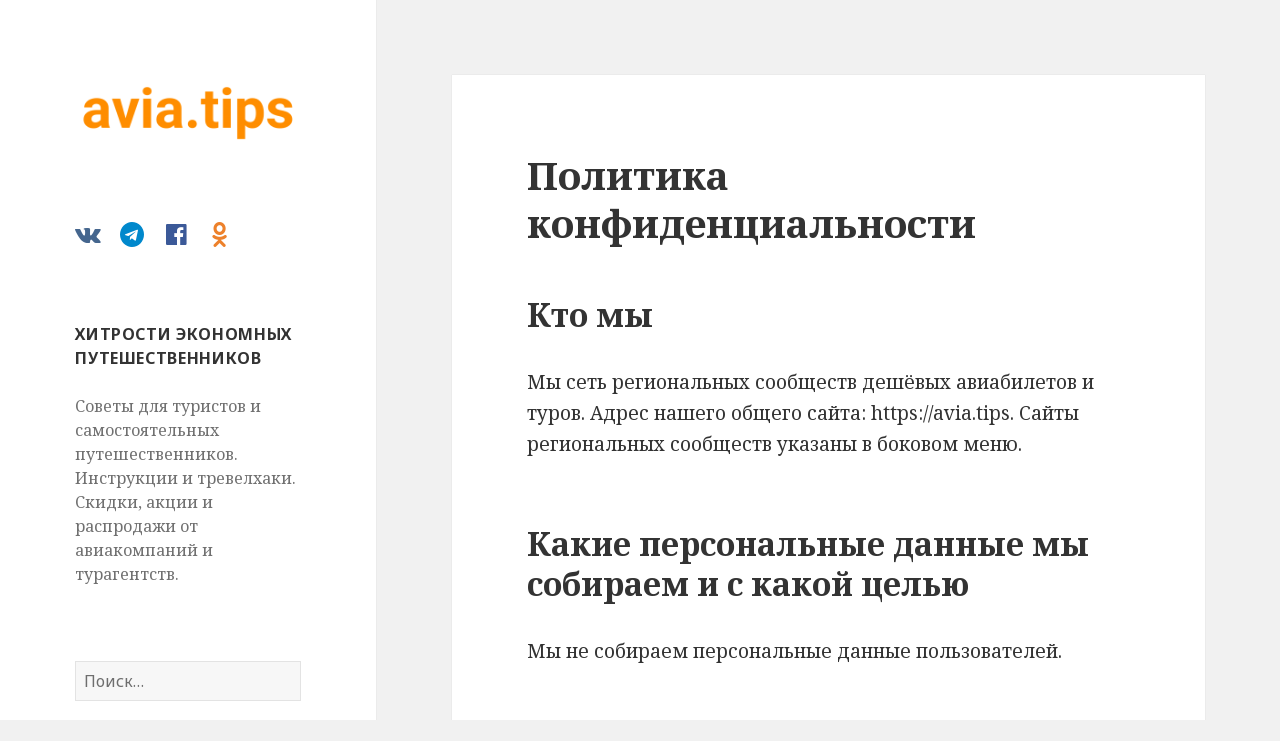

--- FILE ---
content_type: text/html; charset=UTF-8
request_url: https://avia.tips/politika-konfidentsialnosti/
body_size: 10877
content:
<!DOCTYPE html>
<html lang="ru-RU" class="no-js">
<head>
	<!-- Google tag (gtag.js) -->
	<script async src="https://www.googletagmanager.com/gtag/js?id=G-V6ZSP9CVCE</p>"></script>
	<script>
		window.dataLayer = window.dataLayer || [];
		function gtag(){dataLayer.push(arguments);}
		gtag('js', new Date());

		gtag('config', 'G-V6ZSP9CVCE');
	</script>
	<meta charset="UTF-8">
	<meta name="viewport" content="width=device-width">
	<script>(function(html){html.className = html.className.replace(/\bno-js\b/,'js')})(document.documentElement);</script>
<meta name='robots' content='index, follow, max-image-preview:large, max-snippet:-1, max-video-preview:-1' />

	<!-- This site is optimized with the Yoast SEO plugin v21.9.1 - https://yoast.com/wordpress/plugins/seo/ -->
	<title>Политика конфиденциальности</title>
	<meta name="description" content="Кто мы Мы сеть региональных сообществ дешёвых авиабилетов и туров. Адрес нашего общего сайта: https://avia.tips. Сайты региональных сообществ указаны в" />
	<link rel="canonical" href="https://avia.tips/politika-konfidentsialnosti/" />
	<meta property="og:locale" content="ru_RU" />
	<meta property="og:type" content="article" />
	<meta property="og:title" content="Политика конфиденциальности" />
	<meta property="og:description" content="Кто мы Мы сеть региональных сообществ дешёвых авиабилетов и туров. Адрес нашего общего сайта: https://avia.tips. Сайты региональных сообществ указаны в" />
	<meta property="og:url" content="https://avia.tips/politika-konfidentsialnosti/" />
	<meta property="og:site_name" content="Хитрости экономных путешественников" />
	<meta property="article:publisher" content="https://www.facebook.com/aviatipsofficial/" />
	<meta property="article:modified_time" content="2018-10-26T19:17:01+00:00" />
	<meta property="og:image" content="https://avia.tips/app/uploads/2018/10/aviatips-travelers.jpg" />
	<meta property="og:image:width" content="1384" />
	<meta property="og:image:height" content="614" />
	<meta property="og:image:type" content="image/jpeg" />
	<meta name="twitter:card" content="summary_large_image" />
	<script type="application/ld+json" class="yoast-schema-graph">{"@context":"https://schema.org","@graph":[{"@type":"WebPage","@id":"https://avia.tips/politika-konfidentsialnosti/","url":"https://avia.tips/politika-konfidentsialnosti/","name":"Политика конфиденциальности","isPartOf":{"@id":"https://avia.tips/#website"},"datePublished":"2018-10-18T19:18:56+00:00","dateModified":"2018-10-26T19:17:01+00:00","description":"Кто мы Мы сеть региональных сообществ дешёвых авиабилетов и туров. Адрес нашего общего сайта: https://avia.tips. Сайты региональных сообществ указаны в","breadcrumb":{"@id":"https://avia.tips/politika-konfidentsialnosti/#breadcrumb"},"inLanguage":"ru-RU","potentialAction":[{"@type":"ReadAction","target":["https://avia.tips/politika-konfidentsialnosti/"]}]},{"@type":"BreadcrumbList","@id":"https://avia.tips/politika-konfidentsialnosti/#breadcrumb","itemListElement":[{"@type":"ListItem","position":1,"name":"Home","item":"https://avia.tips/"},{"@type":"ListItem","position":2,"name":"Политика конфиденциальности"}]},{"@type":"WebSite","@id":"https://avia.tips/#website","url":"https://avia.tips/","name":"Хитрости экономных путешественников","description":"Советы для туристов и самостоятельных путешественников. Инструкции и тревелхаки. Скидки, акции и распродажи от авиакомпаний и турагентств.","publisher":{"@id":"https://avia.tips/#organization"},"potentialAction":[{"@type":"SearchAction","target":{"@type":"EntryPoint","urlTemplate":"https://avia.tips/?s={search_term_string}"},"query-input":"required name=search_term_string"}],"inLanguage":"ru-RU"},{"@type":"Organization","@id":"https://avia.tips/#organization","name":"Хитрости экономных путешественников","url":"https://avia.tips/","logo":{"@type":"ImageObject","inLanguage":"ru-RU","@id":"https://avia.tips/#/schema/logo/image/","url":"https://avia.tips/app/uploads/2018/10/avia-tips-wide.png","contentUrl":"https://avia.tips/app/uploads/2018/10/avia-tips-wide.png","width":1384,"height":446,"caption":"Хитрости экономных путешественников"},"image":{"@id":"https://avia.tips/#/schema/logo/image/"},"sameAs":["https://www.facebook.com/aviatipsofficial/","https://www.youtube.com/channel/UCJk86YW2CqbW_bSaOWMHP-A/featured"]}]}</script>
	<!-- / Yoast SEO plugin. -->


<link rel='dns-prefetch' href='//fonts.googleapis.com' />
<link href='https://fonts.gstatic.com' crossorigin rel='preconnect' />
<link rel="alternate" type="application/rss+xml" title="Хитрости экономных путешественников &raquo; Лента" href="https://avia.tips/feed/" />
<script>
window._wpemojiSettings = {"baseUrl":"https:\/\/s.w.org\/images\/core\/emoji\/14.0.0\/72x72\/","ext":".png","svgUrl":"https:\/\/s.w.org\/images\/core\/emoji\/14.0.0\/svg\/","svgExt":".svg","source":{"concatemoji":"https:\/\/avia.tips\/wp-includes\/js\/wp-emoji-release.min.js?ver=6.4.3"}};
/*! This file is auto-generated */
!function(i,n){var o,s,e;function c(e){try{var t={supportTests:e,timestamp:(new Date).valueOf()};sessionStorage.setItem(o,JSON.stringify(t))}catch(e){}}function p(e,t,n){e.clearRect(0,0,e.canvas.width,e.canvas.height),e.fillText(t,0,0);var t=new Uint32Array(e.getImageData(0,0,e.canvas.width,e.canvas.height).data),r=(e.clearRect(0,0,e.canvas.width,e.canvas.height),e.fillText(n,0,0),new Uint32Array(e.getImageData(0,0,e.canvas.width,e.canvas.height).data));return t.every(function(e,t){return e===r[t]})}function u(e,t,n){switch(t){case"flag":return n(e,"\ud83c\udff3\ufe0f\u200d\u26a7\ufe0f","\ud83c\udff3\ufe0f\u200b\u26a7\ufe0f")?!1:!n(e,"\ud83c\uddfa\ud83c\uddf3","\ud83c\uddfa\u200b\ud83c\uddf3")&&!n(e,"\ud83c\udff4\udb40\udc67\udb40\udc62\udb40\udc65\udb40\udc6e\udb40\udc67\udb40\udc7f","\ud83c\udff4\u200b\udb40\udc67\u200b\udb40\udc62\u200b\udb40\udc65\u200b\udb40\udc6e\u200b\udb40\udc67\u200b\udb40\udc7f");case"emoji":return!n(e,"\ud83e\udef1\ud83c\udffb\u200d\ud83e\udef2\ud83c\udfff","\ud83e\udef1\ud83c\udffb\u200b\ud83e\udef2\ud83c\udfff")}return!1}function f(e,t,n){var r="undefined"!=typeof WorkerGlobalScope&&self instanceof WorkerGlobalScope?new OffscreenCanvas(300,150):i.createElement("canvas"),a=r.getContext("2d",{willReadFrequently:!0}),o=(a.textBaseline="top",a.font="600 32px Arial",{});return e.forEach(function(e){o[e]=t(a,e,n)}),o}function t(e){var t=i.createElement("script");t.src=e,t.defer=!0,i.head.appendChild(t)}"undefined"!=typeof Promise&&(o="wpEmojiSettingsSupports",s=["flag","emoji"],n.supports={everything:!0,everythingExceptFlag:!0},e=new Promise(function(e){i.addEventListener("DOMContentLoaded",e,{once:!0})}),new Promise(function(t){var n=function(){try{var e=JSON.parse(sessionStorage.getItem(o));if("object"==typeof e&&"number"==typeof e.timestamp&&(new Date).valueOf()<e.timestamp+604800&&"object"==typeof e.supportTests)return e.supportTests}catch(e){}return null}();if(!n){if("undefined"!=typeof Worker&&"undefined"!=typeof OffscreenCanvas&&"undefined"!=typeof URL&&URL.createObjectURL&&"undefined"!=typeof Blob)try{var e="postMessage("+f.toString()+"("+[JSON.stringify(s),u.toString(),p.toString()].join(",")+"));",r=new Blob([e],{type:"text/javascript"}),a=new Worker(URL.createObjectURL(r),{name:"wpTestEmojiSupports"});return void(a.onmessage=function(e){c(n=e.data),a.terminate(),t(n)})}catch(e){}c(n=f(s,u,p))}t(n)}).then(function(e){for(var t in e)n.supports[t]=e[t],n.supports.everything=n.supports.everything&&n.supports[t],"flag"!==t&&(n.supports.everythingExceptFlag=n.supports.everythingExceptFlag&&n.supports[t]);n.supports.everythingExceptFlag=n.supports.everythingExceptFlag&&!n.supports.flag,n.DOMReady=!1,n.readyCallback=function(){n.DOMReady=!0}}).then(function(){return e}).then(function(){var e;n.supports.everything||(n.readyCallback(),(e=n.source||{}).concatemoji?t(e.concatemoji):e.wpemoji&&e.twemoji&&(t(e.twemoji),t(e.wpemoji)))}))}((window,document),window._wpemojiSettings);
</script>
<style id='wp-emoji-styles-inline-css'>

	img.wp-smiley, img.emoji {
		display: inline !important;
		border: none !important;
		box-shadow: none !important;
		height: 1em !important;
		width: 1em !important;
		margin: 0 0.07em !important;
		vertical-align: -0.1em !important;
		background: none !important;
		padding: 0 !important;
	}
</style>
<link rel='stylesheet' id='wp-block-library-css' href='https://avia.tips/wp-includes/css/dist/block-library/style.min.css?ver=6.4.3' media='all' />
<style id='wp-block-library-theme-inline-css'>
.wp-block-audio figcaption{color:#555;font-size:13px;text-align:center}.is-dark-theme .wp-block-audio figcaption{color:hsla(0,0%,100%,.65)}.wp-block-audio{margin:0 0 1em}.wp-block-code{border:1px solid #ccc;border-radius:4px;font-family:Menlo,Consolas,monaco,monospace;padding:.8em 1em}.wp-block-embed figcaption{color:#555;font-size:13px;text-align:center}.is-dark-theme .wp-block-embed figcaption{color:hsla(0,0%,100%,.65)}.wp-block-embed{margin:0 0 1em}.blocks-gallery-caption{color:#555;font-size:13px;text-align:center}.is-dark-theme .blocks-gallery-caption{color:hsla(0,0%,100%,.65)}.wp-block-image figcaption{color:#555;font-size:13px;text-align:center}.is-dark-theme .wp-block-image figcaption{color:hsla(0,0%,100%,.65)}.wp-block-image{margin:0 0 1em}.wp-block-pullquote{border-bottom:4px solid;border-top:4px solid;color:currentColor;margin-bottom:1.75em}.wp-block-pullquote cite,.wp-block-pullquote footer,.wp-block-pullquote__citation{color:currentColor;font-size:.8125em;font-style:normal;text-transform:uppercase}.wp-block-quote{border-left:.25em solid;margin:0 0 1.75em;padding-left:1em}.wp-block-quote cite,.wp-block-quote footer{color:currentColor;font-size:.8125em;font-style:normal;position:relative}.wp-block-quote.has-text-align-right{border-left:none;border-right:.25em solid;padding-left:0;padding-right:1em}.wp-block-quote.has-text-align-center{border:none;padding-left:0}.wp-block-quote.is-large,.wp-block-quote.is-style-large,.wp-block-quote.is-style-plain{border:none}.wp-block-search .wp-block-search__label{font-weight:700}.wp-block-search__button{border:1px solid #ccc;padding:.375em .625em}:where(.wp-block-group.has-background){padding:1.25em 2.375em}.wp-block-separator.has-css-opacity{opacity:.4}.wp-block-separator{border:none;border-bottom:2px solid;margin-left:auto;margin-right:auto}.wp-block-separator.has-alpha-channel-opacity{opacity:1}.wp-block-separator:not(.is-style-wide):not(.is-style-dots){width:100px}.wp-block-separator.has-background:not(.is-style-dots){border-bottom:none;height:1px}.wp-block-separator.has-background:not(.is-style-wide):not(.is-style-dots){height:2px}.wp-block-table{margin:0 0 1em}.wp-block-table td,.wp-block-table th{word-break:normal}.wp-block-table figcaption{color:#555;font-size:13px;text-align:center}.is-dark-theme .wp-block-table figcaption{color:hsla(0,0%,100%,.65)}.wp-block-video figcaption{color:#555;font-size:13px;text-align:center}.is-dark-theme .wp-block-video figcaption{color:hsla(0,0%,100%,.65)}.wp-block-video{margin:0 0 1em}.wp-block-template-part.has-background{margin-bottom:0;margin-top:0;padding:1.25em 2.375em}
</style>
<style id='avia-partners-calendar-style-inline-css'>
.wp-block-avia-partners-calendar{padding:2px}

</style>
<style id='classic-theme-styles-inline-css'>
/*! This file is auto-generated */
.wp-block-button__link{color:#fff;background-color:#32373c;border-radius:9999px;box-shadow:none;text-decoration:none;padding:calc(.667em + 2px) calc(1.333em + 2px);font-size:1.125em}.wp-block-file__button{background:#32373c;color:#fff;text-decoration:none}
</style>
<style id='global-styles-inline-css'>
body{--wp--preset--color--black: #000000;--wp--preset--color--cyan-bluish-gray: #abb8c3;--wp--preset--color--white: #fff;--wp--preset--color--pale-pink: #f78da7;--wp--preset--color--vivid-red: #cf2e2e;--wp--preset--color--luminous-vivid-orange: #ff6900;--wp--preset--color--luminous-vivid-amber: #fcb900;--wp--preset--color--light-green-cyan: #7bdcb5;--wp--preset--color--vivid-green-cyan: #00d084;--wp--preset--color--pale-cyan-blue: #8ed1fc;--wp--preset--color--vivid-cyan-blue: #0693e3;--wp--preset--color--vivid-purple: #9b51e0;--wp--preset--color--dark-gray: #111;--wp--preset--color--light-gray: #f1f1f1;--wp--preset--color--yellow: #f4ca16;--wp--preset--color--dark-brown: #352712;--wp--preset--color--medium-pink: #e53b51;--wp--preset--color--light-pink: #ffe5d1;--wp--preset--color--dark-purple: #2e2256;--wp--preset--color--purple: #674970;--wp--preset--color--blue-gray: #22313f;--wp--preset--color--bright-blue: #55c3dc;--wp--preset--color--light-blue: #e9f2f9;--wp--preset--gradient--vivid-cyan-blue-to-vivid-purple: linear-gradient(135deg,rgba(6,147,227,1) 0%,rgb(155,81,224) 100%);--wp--preset--gradient--light-green-cyan-to-vivid-green-cyan: linear-gradient(135deg,rgb(122,220,180) 0%,rgb(0,208,130) 100%);--wp--preset--gradient--luminous-vivid-amber-to-luminous-vivid-orange: linear-gradient(135deg,rgba(252,185,0,1) 0%,rgba(255,105,0,1) 100%);--wp--preset--gradient--luminous-vivid-orange-to-vivid-red: linear-gradient(135deg,rgba(255,105,0,1) 0%,rgb(207,46,46) 100%);--wp--preset--gradient--very-light-gray-to-cyan-bluish-gray: linear-gradient(135deg,rgb(238,238,238) 0%,rgb(169,184,195) 100%);--wp--preset--gradient--cool-to-warm-spectrum: linear-gradient(135deg,rgb(74,234,220) 0%,rgb(151,120,209) 20%,rgb(207,42,186) 40%,rgb(238,44,130) 60%,rgb(251,105,98) 80%,rgb(254,248,76) 100%);--wp--preset--gradient--blush-light-purple: linear-gradient(135deg,rgb(255,206,236) 0%,rgb(152,150,240) 100%);--wp--preset--gradient--blush-bordeaux: linear-gradient(135deg,rgb(254,205,165) 0%,rgb(254,45,45) 50%,rgb(107,0,62) 100%);--wp--preset--gradient--luminous-dusk: linear-gradient(135deg,rgb(255,203,112) 0%,rgb(199,81,192) 50%,rgb(65,88,208) 100%);--wp--preset--gradient--pale-ocean: linear-gradient(135deg,rgb(255,245,203) 0%,rgb(182,227,212) 50%,rgb(51,167,181) 100%);--wp--preset--gradient--electric-grass: linear-gradient(135deg,rgb(202,248,128) 0%,rgb(113,206,126) 100%);--wp--preset--gradient--midnight: linear-gradient(135deg,rgb(2,3,129) 0%,rgb(40,116,252) 100%);--wp--preset--font-size--small: 13px;--wp--preset--font-size--medium: 20px;--wp--preset--font-size--large: 36px;--wp--preset--font-size--x-large: 42px;--wp--preset--spacing--20: 0.44rem;--wp--preset--spacing--30: 0.67rem;--wp--preset--spacing--40: 1rem;--wp--preset--spacing--50: 1.5rem;--wp--preset--spacing--60: 2.25rem;--wp--preset--spacing--70: 3.38rem;--wp--preset--spacing--80: 5.06rem;--wp--preset--shadow--natural: 6px 6px 9px rgba(0, 0, 0, 0.2);--wp--preset--shadow--deep: 12px 12px 50px rgba(0, 0, 0, 0.4);--wp--preset--shadow--sharp: 6px 6px 0px rgba(0, 0, 0, 0.2);--wp--preset--shadow--outlined: 6px 6px 0px -3px rgba(255, 255, 255, 1), 6px 6px rgba(0, 0, 0, 1);--wp--preset--shadow--crisp: 6px 6px 0px rgba(0, 0, 0, 1);}:where(.is-layout-flex){gap: 0.5em;}:where(.is-layout-grid){gap: 0.5em;}body .is-layout-flow > .alignleft{float: left;margin-inline-start: 0;margin-inline-end: 2em;}body .is-layout-flow > .alignright{float: right;margin-inline-start: 2em;margin-inline-end: 0;}body .is-layout-flow > .aligncenter{margin-left: auto !important;margin-right: auto !important;}body .is-layout-constrained > .alignleft{float: left;margin-inline-start: 0;margin-inline-end: 2em;}body .is-layout-constrained > .alignright{float: right;margin-inline-start: 2em;margin-inline-end: 0;}body .is-layout-constrained > .aligncenter{margin-left: auto !important;margin-right: auto !important;}body .is-layout-constrained > :where(:not(.alignleft):not(.alignright):not(.alignfull)){max-width: var(--wp--style--global--content-size);margin-left: auto !important;margin-right: auto !important;}body .is-layout-constrained > .alignwide{max-width: var(--wp--style--global--wide-size);}body .is-layout-flex{display: flex;}body .is-layout-flex{flex-wrap: wrap;align-items: center;}body .is-layout-flex > *{margin: 0;}body .is-layout-grid{display: grid;}body .is-layout-grid > *{margin: 0;}:where(.wp-block-columns.is-layout-flex){gap: 2em;}:where(.wp-block-columns.is-layout-grid){gap: 2em;}:where(.wp-block-post-template.is-layout-flex){gap: 1.25em;}:where(.wp-block-post-template.is-layout-grid){gap: 1.25em;}.has-black-color{color: var(--wp--preset--color--black) !important;}.has-cyan-bluish-gray-color{color: var(--wp--preset--color--cyan-bluish-gray) !important;}.has-white-color{color: var(--wp--preset--color--white) !important;}.has-pale-pink-color{color: var(--wp--preset--color--pale-pink) !important;}.has-vivid-red-color{color: var(--wp--preset--color--vivid-red) !important;}.has-luminous-vivid-orange-color{color: var(--wp--preset--color--luminous-vivid-orange) !important;}.has-luminous-vivid-amber-color{color: var(--wp--preset--color--luminous-vivid-amber) !important;}.has-light-green-cyan-color{color: var(--wp--preset--color--light-green-cyan) !important;}.has-vivid-green-cyan-color{color: var(--wp--preset--color--vivid-green-cyan) !important;}.has-pale-cyan-blue-color{color: var(--wp--preset--color--pale-cyan-blue) !important;}.has-vivid-cyan-blue-color{color: var(--wp--preset--color--vivid-cyan-blue) !important;}.has-vivid-purple-color{color: var(--wp--preset--color--vivid-purple) !important;}.has-black-background-color{background-color: var(--wp--preset--color--black) !important;}.has-cyan-bluish-gray-background-color{background-color: var(--wp--preset--color--cyan-bluish-gray) !important;}.has-white-background-color{background-color: var(--wp--preset--color--white) !important;}.has-pale-pink-background-color{background-color: var(--wp--preset--color--pale-pink) !important;}.has-vivid-red-background-color{background-color: var(--wp--preset--color--vivid-red) !important;}.has-luminous-vivid-orange-background-color{background-color: var(--wp--preset--color--luminous-vivid-orange) !important;}.has-luminous-vivid-amber-background-color{background-color: var(--wp--preset--color--luminous-vivid-amber) !important;}.has-light-green-cyan-background-color{background-color: var(--wp--preset--color--light-green-cyan) !important;}.has-vivid-green-cyan-background-color{background-color: var(--wp--preset--color--vivid-green-cyan) !important;}.has-pale-cyan-blue-background-color{background-color: var(--wp--preset--color--pale-cyan-blue) !important;}.has-vivid-cyan-blue-background-color{background-color: var(--wp--preset--color--vivid-cyan-blue) !important;}.has-vivid-purple-background-color{background-color: var(--wp--preset--color--vivid-purple) !important;}.has-black-border-color{border-color: var(--wp--preset--color--black) !important;}.has-cyan-bluish-gray-border-color{border-color: var(--wp--preset--color--cyan-bluish-gray) !important;}.has-white-border-color{border-color: var(--wp--preset--color--white) !important;}.has-pale-pink-border-color{border-color: var(--wp--preset--color--pale-pink) !important;}.has-vivid-red-border-color{border-color: var(--wp--preset--color--vivid-red) !important;}.has-luminous-vivid-orange-border-color{border-color: var(--wp--preset--color--luminous-vivid-orange) !important;}.has-luminous-vivid-amber-border-color{border-color: var(--wp--preset--color--luminous-vivid-amber) !important;}.has-light-green-cyan-border-color{border-color: var(--wp--preset--color--light-green-cyan) !important;}.has-vivid-green-cyan-border-color{border-color: var(--wp--preset--color--vivid-green-cyan) !important;}.has-pale-cyan-blue-border-color{border-color: var(--wp--preset--color--pale-cyan-blue) !important;}.has-vivid-cyan-blue-border-color{border-color: var(--wp--preset--color--vivid-cyan-blue) !important;}.has-vivid-purple-border-color{border-color: var(--wp--preset--color--vivid-purple) !important;}.has-vivid-cyan-blue-to-vivid-purple-gradient-background{background: var(--wp--preset--gradient--vivid-cyan-blue-to-vivid-purple) !important;}.has-light-green-cyan-to-vivid-green-cyan-gradient-background{background: var(--wp--preset--gradient--light-green-cyan-to-vivid-green-cyan) !important;}.has-luminous-vivid-amber-to-luminous-vivid-orange-gradient-background{background: var(--wp--preset--gradient--luminous-vivid-amber-to-luminous-vivid-orange) !important;}.has-luminous-vivid-orange-to-vivid-red-gradient-background{background: var(--wp--preset--gradient--luminous-vivid-orange-to-vivid-red) !important;}.has-very-light-gray-to-cyan-bluish-gray-gradient-background{background: var(--wp--preset--gradient--very-light-gray-to-cyan-bluish-gray) !important;}.has-cool-to-warm-spectrum-gradient-background{background: var(--wp--preset--gradient--cool-to-warm-spectrum) !important;}.has-blush-light-purple-gradient-background{background: var(--wp--preset--gradient--blush-light-purple) !important;}.has-blush-bordeaux-gradient-background{background: var(--wp--preset--gradient--blush-bordeaux) !important;}.has-luminous-dusk-gradient-background{background: var(--wp--preset--gradient--luminous-dusk) !important;}.has-pale-ocean-gradient-background{background: var(--wp--preset--gradient--pale-ocean) !important;}.has-electric-grass-gradient-background{background: var(--wp--preset--gradient--electric-grass) !important;}.has-midnight-gradient-background{background: var(--wp--preset--gradient--midnight) !important;}.has-small-font-size{font-size: var(--wp--preset--font-size--small) !important;}.has-medium-font-size{font-size: var(--wp--preset--font-size--medium) !important;}.has-large-font-size{font-size: var(--wp--preset--font-size--large) !important;}.has-x-large-font-size{font-size: var(--wp--preset--font-size--x-large) !important;}
.wp-block-navigation a:where(:not(.wp-element-button)){color: inherit;}
:where(.wp-block-post-template.is-layout-flex){gap: 1.25em;}:where(.wp-block-post-template.is-layout-grid){gap: 1.25em;}
:where(.wp-block-columns.is-layout-flex){gap: 2em;}:where(.wp-block-columns.is-layout-grid){gap: 2em;}
.wp-block-pullquote{font-size: 1.5em;line-height: 1.6;}
</style>
<link rel='stylesheet' id='twentyfifteen-fonts-css' href='https://fonts.googleapis.com/css?family=Noto+Sans%3A400italic%2C700italic%2C400%2C700%7CNoto+Serif%3A400italic%2C700italic%2C400%2C700&#038;subset=latin%2Clatin-ext%2Ccyrillic%2Ccyrillic-ext&#038;display=fallback' media='all' />
<link rel='stylesheet' id='genericons-css' href='https://avia.tips/app/themes/twentyfifteen/genericons/genericons.css?ver=20201208' media='all' />
<link rel='stylesheet' id='twentyfifteen-style-css' href='https://avia.tips/app/themes/twentyfifteen/style.css?ver=20201208' media='all' />
<link rel='stylesheet' id='twentyfifteen-block-style-css' href='https://avia.tips/app/themes/twentyfifteen/css/blocks.css?ver=20190102' media='all' />
<link rel='stylesheet' id='fontello-css' href='https://avia.tips/app/themes/twentyfifteen/fontello/css/avia.css?ver=1.0' media='all' />
<link rel='stylesheet' id='social-navigation-css' href='https://avia.tips/app/themes/twentyfifteen/css/social-navigation.css?ver=1.0' media='all' />
<link rel='stylesheet' id='fixes-css' href='https://avia.tips/app/themes/twentyfifteen/css/fixes.css?ver=1.0' media='all' />
<link rel='stylesheet' id='smartbanner_css-css' href='https://avia.tips/assets/css/smartbanner.css?ver=6.4.3' media='all' />
<link rel='stylesheet' id='travelpayouts-assets-loader-loader.dd2efc3bbee06f654319.css-css' href='https://avia.tips/app/plugins/travelpayouts/assets/loader.dd2efc3bbee06f654319.css?ver=1.2.1' media='all' />
<script src="https://avia.tips/wp-includes/js/jquery/jquery.min.js?ver=3.7.1" id="jquery-core-js"></script>
<script src="https://avia.tips/wp-includes/js/jquery/jquery-migrate.min.js?ver=3.4.1" id="jquery-migrate-js"></script>
<script src="https://avia.tips/assets/js/smartbanner.js?ver=6.4.3" id="smartbanner_js-js"></script>
<link rel="https://api.w.org/" href="https://avia.tips/wp-json/" /><link rel="alternate" type="application/json" href="https://avia.tips/wp-json/wp/v2/pages/2128" /><link rel="EditURI" type="application/rsd+xml" title="RSD" href="https://avia.tips/xmlrpc.php?rsd" />
<meta name="generator" content="WordPress 6.4.3" />
<link rel='shortlink' href='https://avia.tips/?p=2128' />
<link rel="alternate" type="application/json+oembed" href="https://avia.tips/wp-json/oembed/1.0/embed?url=https%3A%2F%2Favia.tips%2Fpolitika-konfidentsialnosti%2F" />
<link rel="alternate" type="text/xml+oembed" href="https://avia.tips/wp-json/oembed/1.0/embed?url=https%3A%2F%2Favia.tips%2Fpolitika-konfidentsialnosti%2F&#038;format=xml" />
<script data-noptimize="1" data-cfasync="false" data-wpfc-render="false">
    (function () {
        var script = document.createElement("script");
        script.async = 1;
        script.src = 'https://emrldco.com/MjkwMDgx.js?t=290081';
        document.head.appendChild(script);
    })();
</script>
<link rel="apple-touch-icon" sizes="180x180" href="/app/uploads/fbrfg/1/apple-touch-icon.png">
<link rel="icon" type="image/png" sizes="32x32" href="/app/uploads/fbrfg/1/favicon-32x32.png">
<link rel="icon" type="image/png" sizes="16x16" href="/app/uploads/fbrfg/1/favicon-16x16.png">
<link rel="manifest" href="/app/uploads/fbrfg/1/site.webmanifest">
<link rel="mask-icon" href="/app/uploads/fbrfg/1/safari-pinned-tab.svg" color="#ff8e00">
<link rel="shortcut icon" href="/app/uploads/fbrfg/1/favicon.ico">
<meta name="msapplication-TileColor" content="#ff8e00">
<meta name="msapplication-config" content="/app/uploads/fbrfg/1/browserconfig.xml">
<meta name="theme-color" content="#ff8e00"><meta name="smartbanner:id" content="aviasales">
		<meta name="smartbanner:title" content="Aviasales —<br>авиабилеты дешево">
		<meta name="smartbanner:author" content="Go Travel Un Limited">
		<meta name="smartbanner:price" content="БЕСПЛАТНО">
		<meta name="smartbanner:price-suffix-apple" content=" - в App Store">
		<meta name="smartbanner:price-suffix-google" content=" - в Google Play">
		<meta name="smartbanner:icon-apple" content="/assets/img/icon_aviasales_ios.jpg">
		<meta name="smartbanner:icon-google" content="/assets/img/icon_aviasales_android.png">
		<meta name="smartbanner:button" content="Смотреть">
		<meta name="smartbanner:button-url-apple" content="https://tp.media/click?shmarker=48350.230126_smartbanner_TIPS&promo_id=4345&source_type=link&type=click&campaign_id=100&trs=23415">
		<meta name="smartbanner:button-url-google" content="https://tp.media/click?shmarker=48350.230126_smartbanner_TIPS&promo_id=4346&source_type=link&type=click&campaign_id=100&trs=23415">
		<meta name="smartbanner:enabled-platforms" content="android,ios">
		<style type="text/css" id="twentyfifteen-header-css">
				.site-header {
			padding-top: 14px;
			padding-bottom: 14px;
		}

		.site-branding {
			min-height: 42px;
		}

		@media screen and (min-width: 46.25em) {
			.site-header {
				padding-top: 21px;
				padding-bottom: 21px;
			}
			.site-branding {
				min-height: 56px;
			}
		}
		@media screen and (min-width: 55em) {
			.site-header {
				padding-top: 25px;
				padding-bottom: 25px;
			}
			.site-branding {
				min-height: 62px;
			}
		}
		@media screen and (min-width: 59.6875em) {
			.site-header {
				padding-top: 0;
				padding-bottom: 0;
			}
			.site-branding {
				min-height: 0;
			}
		}
					.site-title,
		.site-description {
			clip: rect(1px, 1px, 1px, 1px);
			position: absolute;
		}
		</style>
		</head>

<body class="privacy-policy page-template-default page page-id-2128 wp-custom-logo wp-embed-responsive">
<div id="page" class="hfeed site">
	<a class="skip-link screen-reader-text" href="#content">Перейти к содержимому</a>

	<div id="sidebar" class="sidebar">
		<header id="masthead" class="site-header" role="banner">
			<div class="site-branding">
				<a href="https://avia.tips/" class="custom-logo-link" rel="home"><img width="248" height="79" src="https://avia.tips/app/uploads/2018/10/cropped-avia-tips-wide.png" class="custom-logo" alt="Хитрости экономных путешественников" decoding="async" /></a>						<p class="site-title"><a href="https://avia.tips/" rel="home">Хитрости экономных путешественников</a></p>
												<p class="site-description">Советы для туристов и самостоятельных путешественников. Инструкции и тревелхаки. Скидки, акции и распродажи от авиакомпаний и турагентств.</p>
										<button class="secondary-toggle">Меню и виджеты</button>
			</div><!-- .site-branding -->
		</header><!-- .site-header -->

			<div id="secondary" class="secondary">

		
					<nav id="social-navigation" class="social-navigation" role="navigation">
				<div class="menu-soczialochki-container"><ul id="menu-soczialochki" class="menu"><li id="menu-item-2152" class="menu-item menu-item-type-custom menu-item-object-custom menu-item-2152"><a target="_blank" rel="noopener" href="https://vk.com/aviatips"><span class="screen-reader-text">vk</span></a></li>
<li id="menu-item-2153" class="menu-item menu-item-type-custom menu-item-object-custom menu-item-2153"><a target="_blank" rel="noopener" href="https://t.me/aviatips"><span class="screen-reader-text">telegram</span></a></li>
<li id="menu-item-2179" class="menu-item menu-item-type-custom menu-item-object-custom menu-item-2179"><a target="_blank" rel="noopener" href="https://fb.me/aviatipsofficial"><span class="screen-reader-text">fb</span></a></li>
<li id="menu-item-2178" class="menu-item menu-item-type-custom menu-item-object-custom menu-item-2178"><a target="_blank" rel="noopener" href="https://ok.ru/aviatips"><span class="screen-reader-text">ok</span></a></li>
</ul></div>			</nav><!-- .social-navigation -->
		
					<div id="widget-area" class="widget-area" role="complementary">
				<aside id="text-2" class="widget widget_text"><h2 class="widget-title">Хитрости экономных путешественников</h2>			<div class="textwidget"><p><span style="font-weight: 400;">Советы для туристов и самостоятельных путешественников. Инструкции и тревелхаки. Скидки, акции и распродажи от авиакомпаний и турагентств.</span></p>
</div>
		</aside><aside id="search-2" class="widget widget_search"><form role="search" method="get" class="search-form" action="https://avia.tips/">
				<label>
					<span class="screen-reader-text">Найти:</span>
					<input type="search" class="search-field" placeholder="Поиск&hellip;" value="" name="s" />
				</label>
				<input type="submit" class="search-submit screen-reader-text" value="Поиск" />
			</form></aside><aside id="avia-cities-2" class="widget widget_nav_menu"><h2 class="widget-title">МОЙ ГОРОД</h2><ul class="menu"><li class="menu-item"><a rel="nofollow" href="https://aviamow.ru/">Москва – MOW</a></li><li class="menu-item"><a rel="nofollow" href="https://avialed.ru/">Санкт-Петербург – LED</a></li><li class="menu-item"><a rel="nofollow" href="https://aviakzn.ru/">Казань – KZN</a></li><li class="menu-item"><a rel="nofollow" href="https://aviasvx.ru/">Екатеринбург – SVX</a></li><li class="menu-item"><a rel="nofollow" href="https://aviaovb.ru/">Новосибирск – OVB</a></li><li class="menu-item"><a rel="nofollow" href="https://aviaoms.ru/">Омск – OMS</a></li><li class="menu-item"><a rel="nofollow" href="https://aviakja.ru/">Красноярск – KJA</a></li><li class="menu-item"><a rel="nofollow" href="https://aviarov.ru/">Ростов-на-Дону – ROV</a></li><li class="menu-item"><a rel="nofollow" href="https://aviaikt.ru/">Иркутск – IKT</a></li><li class="menu-item"><a rel="nofollow" href="https://aviatjm.ru/">Тюмень – TJM</a></li><li class="menu-item"><a rel="nofollow" href="https://aviakgd.ru/">Калининград – KGD</a></li><li class="menu-item"><a rel="nofollow" href="https://aviavvo.ru/">Владивосток – VVO</a></li><li class="menu-item"><a rel="nofollow" href="https://fru.avia.tips/">Бишкек – FRU</a></li><li class="menu-item"><a rel="nofollow" href="https://nqz.avia.tips/">Астана – NQZ</a></li><li class="menu-item"><a rel="nofollow" href="https://ala.avia.tips/">Алматы – ALA</a></li></ul></aside>
		<aside id="recent-posts-2" class="widget widget_recent_entries">
		<h2 class="widget-title">Свежие записи</h2><nav aria-label="Свежие записи">
		<ul>
											<li>
					<a href="https://avia.tips/post/subsidirovannye-bilety-iz-chelyabinska/">Субсидированные билеты из Челябинска</a>
									</li>
											<li>
					<a href="https://avia.tips/post/ostrovok/">Промокоды Островок.ру</a>
									</li>
											<li>
					<a href="https://avia.tips/post/rannee-bronirovanie-sochi-2024/">Раннее бронирование Сочи 2024</a>
									</li>
											<li>
					<a href="https://avia.tips/post/charternyi-reis/">Что такое чартерный рейс?</a>
									</li>
											<li>
					<a href="https://avia.tips/post/rannee-bronirovanie-turov-v-turcziyu-2024/">Раннее бронирование туров в Турцию 2024</a>
									</li>
					</ul>

		</nav></aside>			</div><!-- .widget-area -->
		
	</div><!-- .secondary -->

	</div><!-- .sidebar -->

	<div id="content" class="site-content">

	<div id="primary" class="content-area">
		<main id="main" class="site-main" role="main">

		
<article id="post-2128" class="post-2128 page type-page status-publish hentry">
	
	<header class="entry-header">
		<h1 class="entry-title">Политика конфиденциальности</h1>	</header><!-- .entry-header -->

	<div class="entry-content">
		<h2>Кто мы</h2>
<p>Мы сеть региональных сообществ дешёвых авиабилетов и туров. Адрес нашего общего сайта: https://avia.tips. Сайты региональных сообществ указаны в боковом меню.</p>
<h2>Какие персональные данные мы собираем и с какой целью</h2>
<p>Мы не собираем персональные данные пользователей.</p>
<h3>Встраиваемое содержимое других вебсайтов</h3>
<p>Статьи на этом сайте могут включать встраиваемое содержимое (например видео, изображения, статьи и др.), подобное содержимое ведет себя так же, как если бы посетитель зашел на другой сайт.</p>
<p>Эти сайты могут собирать данные о вас, использовать куки, внедрять дополнительное отслеживание третьей стороной и следить за вашим взаимодействием с внедренным содержимым, включая отслеживание взаимодействия, если у вас есть учетная запись и вы авторизовались на том сайте.</p>
<h3>Веб-аналитика</h3>
<p>Мы используем Google Analytics для анализа агрегированных и обезличенных данных о количестве посетителей наших сайтов.</p>
<h2>Контактная информация</h2>
<p>По всем вопросам вы можете обратиться к нам по электронной почте: <a href="/cdn-cgi/l/email-protection" class="__cf_email__" data-cfemail="0960676f6649687f6068276465">[email&#160;protected]</a>.</p>
<h2>Дополнительная информация</h2>
<h3>Какие принимаются процедуры против взлома данных</h3>
<p>Мы не храним персональные данные.</p>
			</div><!-- .entry-content -->

	
</article><!-- #post-2128 -->

		</main><!-- .site-main -->
	</div><!-- .content-area -->


	</div><!-- .site-content -->

	<footer id="colophon" class="site-footer" role="contentinfo">
		<div class="site-info">
			<a href="https://avia.tips">© 2026 Хитрости экономных путешественников</a>		</div><!-- .site-info -->
	</footer><!-- .site-footer -->

</div><!-- .site -->

<script data-cfasync="false" src="/cdn-cgi/scripts/5c5dd728/cloudflare-static/email-decode.min.js"></script><script src="https://avia.tips/app/themes/twentyfifteen/js/skip-link-focus-fix.js?ver=20141028" id="twentyfifteen-skip-link-focus-fix-js"></script>
<script id="twentyfifteen-script-js-extra">
var screenReaderText = {"expand":"<span class=\"screen-reader-text\">\u0440\u0430\u0441\u043a\u0440\u044b\u0442\u044c \u0434\u043e\u0447\u0435\u0440\u043d\u0435\u0435 \u043c\u0435\u043d\u044e<\/span>","collapse":"<span class=\"screen-reader-text\">\u0441\u0432\u0435\u0440\u043d\u0443\u0442\u044c \u0434\u043e\u0447\u0435\u0440\u043d\u0435\u0435 \u043c\u0435\u043d\u044e<\/span>"};
</script>
<script src="https://avia.tips/app/themes/twentyfifteen/js/functions.js?ver=20171218" id="twentyfifteen-script-js"></script>
<script src="https://avia.tips/app/plugins/travelpayouts/assets/runtime.1e8f829fdbde2a20df6e.js?ver=1.2.1" id="travelpayouts-assets-runtime-runtime.1e8f829fdbde2a20df6e.js-js"></script>
<script id="travelpayouts-assets-runtime-runtime.1e8f829fdbde2a20df6e.js-js-after">
var travelpayoutsAjaxEndpoint = 'https://avia.tips/wp-admin/admin-ajax.php';
var travelpayoutsUseFilterRef = true;
var travelpayoutsOnTableLoadEvent = function (){ return true; };
var travelpayoutsOnTableBtnClickEvent = function (){ return true; };
var travelpayouts_plugin_publicPath = 'https://avia.tips/app/plugins/travelpayouts/assets/';
</script>
<script src="https://avia.tips/app/plugins/travelpayouts/assets/loader.07933cdc8436a04f7423.js?ver=1.2.1" id="travelpayouts-assets-loader-loader.07933cdc8436a04f7423.js-js"></script>
<script type="text/javascript" data-optimized="1" data-wp-rocket-ignore="1">
/*<![CDATA[*/
var travelpayouts_loadable_chunks = ["public-scripts"];
/*]]>*/
</script>
<!-- Top.Mail.Ru counter -->
<script type="text/javascript">
var _tmr = window._tmr || (window._tmr = []);
_tmr.push({id: "3473348", type: "pageView", start: (new Date()).getTime()});
(function (d, w, id) {
  if (d.getElementById(id)) return;
  var ts = d.createElement("script"); ts.type = "text/javascript"; ts.async = true; ts.id = id;
  ts.src = "https://top-fwz1.mail.ru/js/code.js";
  var f = function () {var s = d.getElementsByTagName("script")[0]; s.parentNode.insertBefore(ts, s);};
  if (w.opera == "[object Opera]") { d.addEventListener("DOMContentLoaded", f, false); } else { f(); }
})(document, window, "tmr-code");
</script>
<noscript><div><img src="https://top-fwz1.mail.ru/counter?id=3473348;js=na" style="position:absolute;left:-9999px;" alt="Top.Mail.Ru" /></div></noscript>
<!-- /Top.Mail.Ru counter -->

<script defer src="https://static.cloudflareinsights.com/beacon.min.js/vcd15cbe7772f49c399c6a5babf22c1241717689176015" integrity="sha512-ZpsOmlRQV6y907TI0dKBHq9Md29nnaEIPlkf84rnaERnq6zvWvPUqr2ft8M1aS28oN72PdrCzSjY4U6VaAw1EQ==" data-cf-beacon='{"version":"2024.11.0","token":"c8c1f58d737b4cc78e3f70d210676ab8","r":1,"server_timing":{"name":{"cfCacheStatus":true,"cfEdge":true,"cfExtPri":true,"cfL4":true,"cfOrigin":true,"cfSpeedBrain":true},"location_startswith":null}}' crossorigin="anonymous"></script>
</body>
</html>


--- FILE ---
content_type: text/css
request_url: https://avia.tips/app/themes/twentyfifteen/fontello/css/avia.css?ver=1.0
body_size: 483
content:
@font-face {
  font-family: 'avia';
  src: url('../font/avia.eot?30186125');
  src: url('../font/avia.eot?30186125#iefix') format('embedded-opentype'),
       url('../font/avia.woff2?30186125') format('woff2'),
       url('../font/avia.woff?30186125') format('woff'),
       url('../font/avia.ttf?30186125') format('truetype'),
       url('../font/avia.svg?30186125#avia') format('svg');
  font-weight: normal;
  font-style: normal;
}
/* Chrome hack: SVG is rendered more smooth in Windozze. 100% magic, uncomment if you need it. */
/* Note, that will break hinting! In other OS-es font will be not as sharp as it could be */
/*
@media screen and (-webkit-min-device-pixel-ratio:0) {
  @font-face {
    font-family: 'avia';
    src: url('../font/avia.svg?30186125#avia') format('svg');
  }
}
*/
 
 [class^="icon-"]:before, [class*=" icon-"]:before {
  font-family: "avia";
  font-style: normal;
  font-weight: normal;
  speak: none;
 
  display: inline-block;
  text-decoration: inherit;
  width: 1em;
  margin-right: .2em;
  text-align: center;
  /* opacity: .8; */
 
  /* For safety - reset parent styles, that can break glyph codes*/
  font-variant: normal;
  text-transform: none;
 
  /* fix buttons height, for twitter bootstrap */
  line-height: 1em;
 
  /* Animation center compensation - margins should be symmetric */
  /* remove if not needed */
  margin-left: .2em;
 
  /* you can be more comfortable with increased icons size */
  /* font-size: 120%; */
 
  /* Font smoothing. That was taken from TWBS */
  -webkit-font-smoothing: antialiased;
  -moz-osx-font-smoothing: grayscale;
 
  /* Uncomment for 3D effect */
  /* text-shadow: 1px 1px 1px rgba(127, 127, 127, 0.3); */
}
 
.icon-facebook:before { content: '\66'; } /* 'f' */
.icon-link:before { content: '\6c'; } /* 'l' */
.icon-odnoklassniki:before { content: '\6f'; } /* 'o' */
.icon-telegram:before { content: '\74'; } /* 't' */
.icon-vkontakte:before { content: '\76'; } /* 'v' */

--- FILE ---
content_type: text/css
request_url: https://avia.tips/app/themes/twentyfifteen/css/fixes.css?ver=1.0
body_size: -301
content:

article li {
  margin-bottom: 0.75em;
}

.wp-block-table td,
.wp-block-table th {
  word-break: normal;
}


--- FILE ---
content_type: text/javascript
request_url: https://avia.tips/assets/js/smartbanner.js?ver=6.4.3
body_size: 3276
content:
/*!
 * smartbanner.js v1.10.0 <https://github.com/ain/smartbanner.js>
 * Copyright © 2018 Ain Tohvri, contributors. Licensed under GPL-3.0.
 */
(function e(t,n,r){function s(o,u){if(!n[o]){if(!t[o]){var a=typeof require=="function"&&require;if(!u&&a)return a(o,!0);if(i)return i(o,!0);var f=new Error("Cannot find module '"+o+"'");throw f.code="MODULE_NOT_FOUND",f}var l=n[o]={exports:{}};t[o][0].call(l.exports,function(e){var n=t[o][1][e];return s(n?n:e)},l,l.exports,e,t,n,r)}return n[o].exports}var i=typeof require=="function"&&require;for(var o=0;o<r.length;o++)s(r[o]);return s})({1:[function(require,module,exports){
'use strict';

Object.defineProperty(exports, "__esModule", {
  value: true
});

var _createClass = function () { function defineProperties(target, props) { for (var i = 0; i < props.length; i++) { var descriptor = props[i]; descriptor.enumerable = descriptor.enumerable || false; descriptor.configurable = true; if ("value" in descriptor) descriptor.writable = true; Object.defineProperty(target, descriptor.key, descriptor); } } return function (Constructor, protoProps, staticProps) { if (protoProps) defineProperties(Constructor.prototype, protoProps); if (staticProps) defineProperties(Constructor, staticProps); return Constructor; }; }();

function _classCallCheck(instance, Constructor) { if (!(instance instanceof Constructor)) { throw new TypeError("Cannot call a class as a function"); } }

var Bakery = function () {
  function Bakery() {
    _classCallCheck(this, Bakery);
  }

  _createClass(Bakery, null, [{
    key: 'getCookieExpiresString',
    value: function getCookieExpiresString(hideTtl) {
      var now = new Date();
      var expireTime = new Date(now.getTime() + hideTtl);
      return 'expires=' + expireTime.toGMTString() + ';';
    }
  }, {
    key: 'getPathString',
    value: function getPathString(path) {
      return 'path=' + path + ';';
    }
  }, {
    key: 'bake',
    value: function bake(id, hideTtl) {
      document.cookie = 'smartbanner_' + id +'_exited=1; ' + (hideTtl ? Bakery.getCookieExpiresString(hideTtl) : '');
    }
  }, {
    key: 'isBaked',
    value: function isBaked(id) {
      var re = new RegExp("(?:(?:^|.*;\\s*)smartbanner_" + id +"_exited\\s*\\=\\s*([^;]*).*$)|^.*$");
      var value = document.cookie.replace(re, '$1');
      return value === '1';
    }
  }]);

  return Bakery;
}();

exports.default = Bakery;

},{}],2:[function(require,module,exports){
(function (global){
'use strict';

Object.defineProperty(exports, "__esModule", {
  value: true
});

var _createClass = function () { function defineProperties(target, props) { for (var i = 0; i < props.length; i++) { var descriptor = props[i]; descriptor.enumerable = descriptor.enumerable || false; descriptor.configurable = true; if ("value" in descriptor) descriptor.writable = true; Object.defineProperty(target, descriptor.key, descriptor); } } return function (Constructor, protoProps, staticProps) { if (protoProps) defineProperties(Constructor.prototype, protoProps); if (staticProps) defineProperties(Constructor, staticProps); return Constructor; }; }();

function _classCallCheck(instance, Constructor) { if (!(instance instanceof Constructor)) { throw new TypeError("Cannot call a class as a function"); } }

var Detector = function () {
  function Detector() {
    _classCallCheck(this, Detector);
  }

  _createClass(Detector, null, [{
    key: 'platform',
    value: function platform() {
      if (/iPhone|iPad|iPod/i.test(window.navigator.userAgent)) {
        return 'ios';
      } else if (/Android/i.test(window.navigator.userAgent)) {
        return 'android';
      }
    }
  }, {
    key: 'userAgentMatchesRegex',
    value: function userAgentMatchesRegex(regexString) {
      return new RegExp(regexString).test(window.navigator.userAgent);
    }
  }, {
    key: 'jQueryMobilePage',
    value: function jQueryMobilePage() {
      return typeof global.$ !== 'undefined' && global.$.mobile !== 'undefined' && document.querySelector('.ui-page') !== null;
    }
  }, {
    key: 'wrapperElement',
    value: function wrapperElement() {
      var selector = Detector.jQueryMobilePage() ? '.ui-page' : 'html';
      return document.querySelectorAll(selector);
    }
  }]);

  return Detector;
}();

exports.default = Detector;

}).call(this,typeof global !== "undefined" ? global : typeof self !== "undefined" ? self : typeof window !== "undefined" ? window : {})
},{}],3:[function(require,module,exports){
'use strict';

var _smartbanner = require('./smartbanner.js');

var _smartbanner2 = _interopRequireDefault(_smartbanner);

function _interopRequireDefault(obj) { return obj && obj.__esModule ? obj : { default: obj }; }

var smartbanner = void 0;

window.addEventListener('load', function () {
  smartbanner = new _smartbanner2.default();
  smartbanner.publish();
});

},{"./smartbanner.js":5}],4:[function(require,module,exports){
'use strict';

Object.defineProperty(exports, "__esModule", {
  value: true
});

var _createClass = function () { function defineProperties(target, props) { for (var i = 0; i < props.length; i++) { var descriptor = props[i]; descriptor.enumerable = descriptor.enumerable || false; descriptor.configurable = true; if ("value" in descriptor) descriptor.writable = true; Object.defineProperty(target, descriptor.key, descriptor); } } return function (Constructor, protoProps, staticProps) { if (protoProps) defineProperties(Constructor.prototype, protoProps); if (staticProps) defineProperties(Constructor, staticProps); return Constructor; }; }();

function _classCallCheck(instance, Constructor) { if (!(instance instanceof Constructor)) { throw new TypeError("Cannot call a class as a function"); } }

function valid(name) {
  // TODO: validate against options dictionary
  return name.indexOf('smartbanner:') !== -1 && name.split(':')[1].length > 0;
}

function convertToCamelCase(name) {
  var parts = name.split('-');
  parts.map(function (part, index) {
    if (index > 0) {
      parts[index] = part.charAt(0).toUpperCase() + part.substring(1);
    }
  });
  return parts.join('');
}

var OptionParser = function () {
  function OptionParser() {
    _classCallCheck(this, OptionParser);
  }

  _createClass(OptionParser, [{
    key: 'parse',
    value: function parse() {
      var metas = document.getElementsByTagName('meta');
      var options = {};
      var optionName = null;
      Array.from(metas).forEach(function (meta) {
        var name = meta.getAttribute('name');
        var content = meta.getAttribute('content');
        if (name && content && valid(name) && content.length > 0) {
          optionName = name.split(':')[1];
          if (Array.from(optionName).includes('-')) {
            optionName = convertToCamelCase(optionName);
          }
          options[optionName] = content;
        }
      });
      return options;
    }
  }]);

  return OptionParser;
}();

exports.default = OptionParser;

},{}],5:[function(require,module,exports){
'use strict';

Object.defineProperty(exports, "__esModule", {
  value: true
});

var _createClass = function () { function defineProperties(target, props) { for (var i = 0; i < props.length; i++) { var descriptor = props[i]; descriptor.enumerable = descriptor.enumerable || false; descriptor.configurable = true; if ("value" in descriptor) descriptor.writable = true; Object.defineProperty(target, descriptor.key, descriptor); } } return function (Constructor, protoProps, staticProps) { if (protoProps) defineProperties(Constructor.prototype, protoProps); if (staticProps) defineProperties(Constructor, staticProps); return Constructor; }; }();

var _optionparser = require('./optionparser.js');

var _optionparser2 = _interopRequireDefault(_optionparser);

var _detector = require('./detector.js');

var _detector2 = _interopRequireDefault(_detector);

var _bakery = require('./bakery.js');

var _bakery2 = _interopRequireDefault(_bakery);

function _interopRequireDefault(obj) { return obj && obj.__esModule ? obj : { default: obj }; }

function _classCallCheck(instance, Constructor) { if (!(instance instanceof Constructor)) { throw new TypeError("Cannot call a class as a function"); } }

var DEFAULT_PLATFORMS = 'android,ios';

var datas = {
  originalTop: 'data-smartbanner-original-top',
  originalMarginTop: 'data-smartbanner-original-margin-top'
};

function handleExitClick(event, self) {
  self.exit();
  event.preventDefault();
}

function handleJQueryMobilePageLoad(event) {
  if (!this.positioningDisabled) {
    setContentPosition(event.data.height);
  }
}

function addEventListeners(self) {
  var closeIcon = document.querySelector('.js_smartbanner__exit');
  closeIcon.addEventListener('click', function (event) {
    return handleExitClick(event, self);
  });
  if (_detector2.default.jQueryMobilePage()) {
    $(document).on('pagebeforeshow', self, handleJQueryMobilePageLoad);
  }
}

function removeEventListeners() {
  if (_detector2.default.jQueryMobilePage()) {
    $(document).off('pagebeforeshow', handleJQueryMobilePageLoad);
  }
}

function setContentPosition(value) {
  var wrappers = _detector2.default.wrapperElement();
  for (var i = 0, l = wrappers.length, wrapper; i < l; i++) {
    wrapper = wrappers[i];
    if (_detector2.default.jQueryMobilePage()) {
      if (wrapper.getAttribute(datas.originalTop)) {
        continue;
      }
      var top = parseFloat(getComputedStyle(wrapper).top);
      wrapper.setAttribute(datas.originalTop, isNaN(top) ? 0 : top);
      wrapper.style.top = value + 'px';
    } else {
      if (wrapper.getAttribute(datas.originalMarginTop)) {
        continue;
      }
      var margin = parseFloat(getComputedStyle(wrapper).marginTop);
      wrapper.setAttribute(datas.originalMarginTop, isNaN(margin) ? 0 : margin);
      wrapper.style.marginTop = value + 'px';
    }
  }
}

function restoreContentPosition() {
  var wrappers = _detector2.default.wrapperElement();
  for (var i = 0, l = wrappers.length, wrapper; i < l; i++) {
    wrapper = wrappers[i];
    if (_detector2.default.jQueryMobilePage() && wrapper.getAttribute(datas.originalTop)) {
      wrapper.style.top = wrapper.getAttribute(datas.originalTop) + 'px';
    } else if (wrapper.getAttribute(datas.originalMarginTop)) {
      wrapper.style.marginTop = wrapper.getAttribute(datas.originalMarginTop) + 'px';
    }
  }
}

var SmartBanner = function () {
  function SmartBanner() {
    _classCallCheck(this, SmartBanner);

    var parser = new _optionparser2.default();
    this.options = parser.parse();
    this.platform = _detector2.default.platform();
  }

  // DEPRECATED. Will be removed.


  _createClass(SmartBanner, [{
    key: 'publish',
    value: function publish() {
      if (Object.keys(this.options).length === 0) {
        throw new Error('No options detected. Please consult documentation.');
      }

      if (_bakery2.default.isBaked(this.options.id)) {
        return false;
      }

      // User Agent was explicetely excluded by defined excludeUserAgentRegex
      if (this.userAgentExcluded) {
        return false;
      }

      // User agent was neither included by platformEnabled,
      // nor by defined includeUserAgentRegex
      if (!(this.platformEnabled || this.userAgentIncluded)) {
        return false;
      }

      var bannerDiv = document.createElement('div');
      document.querySelector('body').appendChild(bannerDiv);
      bannerDiv.outerHTML = this.html;
      if (!this.positioningDisabled) {
        setContentPosition(this.height);
      }
      addEventListeners(this);
    }
  }, {
    key: 'exit',
    value: function exit() {
      removeEventListeners();
      if (!this.positioningDisabled) {
        restoreContentPosition();
      }
      var banner = document.querySelector('.js_smartbanner');
      document.querySelector('body').removeChild(banner);
      _bakery2.default.bake(this.options.id, this.hideTtl);
    }
  }, {
    key: 'originalTop',
    get: function get() {
      var wrapper = _detector2.default.wrapperElement()[0];
      return parseFloat(wrapper.getAttribute(datas.originalTop));
    }

    // DEPRECATED. Will be removed.

  }, {
    key: 'originalTopMargin',
    get: function get() {
      var wrapper = _detector2.default.wrapperElement()[0];
      return parseFloat(wrapper.getAttribute(datas.originalMarginTop));
    }
  }, {
    key: 'priceSuffix',
    get: function get() {
      if (this.platform === 'ios') {
        return this.options.priceSuffixApple;
      } else if (this.platform === 'android') {
        return this.options.priceSuffixGoogle;
      }
      return '';
    }
  }, {
    key: 'icon',
    get: function get() {
      if (this.platform === 'android') {
        return this.options.iconGoogle;
      } else {
        return this.options.iconApple;
      }
    }
  }, {
    key: 'buttonUrl',
    get: function get() {
      if (this.platform === 'android') {
        return this.options.buttonUrlGoogle;
      } else if (this.platform === 'ios') {
        return this.options.buttonUrlApple;
      }
      return '#';
    }
  }, {
    key: 'html',
    get: function get() {
      var modifier = !this.options.customDesignModifier ? this.platform : this.options.customDesignModifier;
      return '<div class="smartbanner smartbanner--' + modifier + ' js_smartbanner">\n      <a href="javascript:void();" class="smartbanner__exit js_smartbanner__exit"></a>\n      <div class="smartbanner__icon" style="background-image: url(' + this.icon + ');"></div>\n      <div class="smartbanner__info">\n        <div>\n          <div class="smartbanner__info__title">' + this.options.title + '</div>\n          <div class="smartbanner__info__author">' + this.options.author + '</div>\n          <div class="smartbanner__info__price">' + this.options.price + this.priceSuffix + '</div>\n        </div>\n      </div>\n      <a href="' + this.buttonUrl + '" target="_blank" class="smartbanner__button"><span class="smartbanner__button__label">' + this.options.button + '</span></a>\n    </div>';
    }
  }, {
    key: 'height',
    get: function get() {
      var height = document.querySelector('.js_smartbanner').offsetHeight;
      return height !== undefined ? height : 0;
    }
  }, {
    key: 'platformEnabled',
    get: function get() {
      var enabledPlatforms = this.options.enabledPlatforms || DEFAULT_PLATFORMS;
      return enabledPlatforms && enabledPlatforms.replace(/\s+/g, '').split(',').indexOf(this.platform) !== -1;
    }
  }, {
    key: 'positioningDisabled',
    get: function get() {
      return this.options.disablePositioning === 'true';
    }
  }, {
    key: 'userAgentExcluded',
    get: function get() {
      if (!this.options.excludeUserAgentRegex) {
        return false;
      }
      return _detector2.default.userAgentMatchesRegex(this.options.excludeUserAgentRegex);
    }
  }, {
    key: 'userAgentIncluded',
    get: function get() {
      if (!this.options.includeUserAgentRegex) {
        return false;
      }
      return _detector2.default.userAgentMatchesRegex(this.options.includeUserAgentRegex);
    }
  }, {
    key: 'hideTtl',
    get: function get() {
      return this.options.hideTtl ? parseInt(this.options.hideTtl) : false;
    }
  }]);

  return SmartBanner;
}();

exports.default = SmartBanner;

},{"./bakery.js":1,"./detector.js":2,"./optionparser.js":4}]},{},[3]);
